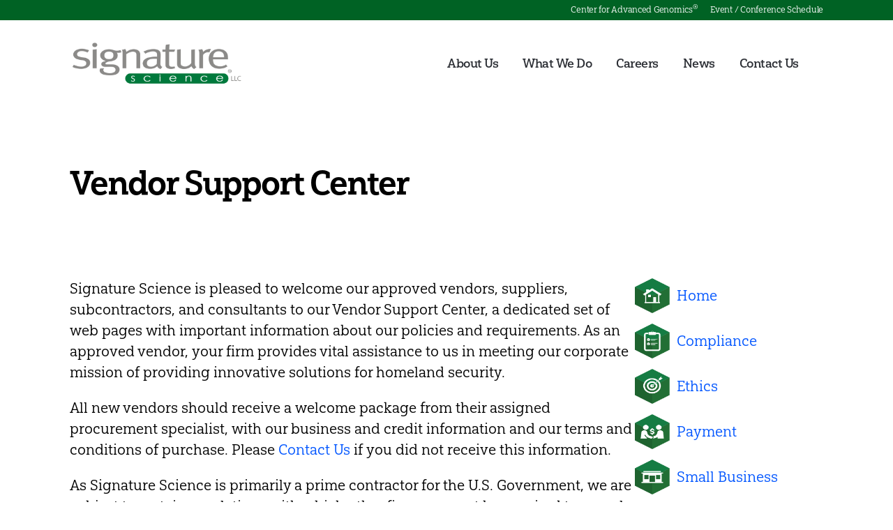

--- FILE ---
content_type: text/css
request_url: https://www.signaturescience.com/wp-content/themes/sigsci/style.css?ver=1.0.0
body_size: 6443
content:
/*
Theme Name: Signature Science Custom Theme
Theme URI: 
description: >-
  A Twenty Twenty Child Theme designed for Signature Science's corporate website
Author: Gibson Design Associates
Author URI: http://gibsondesign.com
Template: twentytwenty
Version: 1.0.0
Tags: 
Text Domain: sigsci
*/

/* Fonts */

@import "https://use.typekit.net/yhy2vpi.css";

/* Overrides*/

body {background: #fff; font-family: yorkten-slab-normal, san-serif; font-weight: 400; font-style: normal;}

* a {text-decoration: none; color: #0055FF;}
#site-content a {color: #0055FF;}
* a:hover {text-decoration: none !important;}

figure {margin-bottom: 1.5rem;}

table td {vertical-align: top;}

body:not(.overlay-header) .primary-menu > li > a, body:not(.overlay-header) .primary-menu > li > .icon, .modal-menu a, .footer-menu a, .footer-widgets a, #site-footer .wp-block-button.is-style-outline, .wp-block-pullquote:before, .singular:not(.overlay-header) .entry-header a, .archive-header a, .header-footer-group .color-accent, .header-footer-group .color-accent-hover:hover {color: #2B2E34 !important;}

body:not(.overlay-header) .primary-menu > li > a:hover {color: #0F6B36 !important;}

.entry-content > *:not(.alignwide):not(.alignfull):not(.alignleft):not(.alignright):not(.is-style-wide) {width: calc(100% - 8rem);}

.primary-menu li.current-menu-item > a, .primary-menu li.current-menu-item > .link-icon-wrapper > a {text-decoration: none; font-weight: 600;}
body:not(.overlay-header) .primary-menu li.current-menu-item > a:hover, body:not(.overlay-header) .primary-menu li.current-menu-item > .link-icon-wrapper > a:hover {color: #2B2E34 !important;}

.toggle-inner .toggle-text {font-size:2.0rem; text-transform: uppercase;}
.header-inner .toggle:focus .toggle-text, .header-inner .toggle:hover .toggle-text, .modal-menu a:focus, .modal-menu a:hover, .modal-menu li.current-menu-item > .ancestor-wrapper > a, .modal-menu li.current_page_ancestor > .ancestor-wrapper > a {text-decoration: none;}
.close-nav-toggle {color: #2B2E34 !important; text-decoration: none !important;} 
.close-nav-toggle:hover, .close-nav-toggle:active {text-decoration: none;} 

input, textarea, button, .button, .faux-button, .faux-button.more-link, .wp-block-button__link, .wp-block-file__button { font-family: yorkten-slab-normal, san-serif; }
button, .button, .faux-button, .wp-block-button__link, .wp-block-file .wp-block-file__button, input[type="button"], input[type="reset"], input[type="submit"] { font-weight: normal; text-transform: uppercase !important;}

.wp-block-button {margin-top: 0;}

figcaption, .wp-caption-text {font-weight: normal; color: #000;}

@media (min-width: 700px) {
	.entry-content .wp-block-columns h1, .entry-content .wp-block-columns h2, .entry-content .wp-block-columns h3, .entry-content .wp-block-columns h4, .entry-content .wp-block-columns h5, .entry-content .wp-block-columns h6 {margin-bottom: 1rem;}
}

.alignfull > figcaption, .alignfull > .wp-caption-text {width: calc(100% - 8rem); max-width: 108rem;}
.gray-box .alignfull > figcaption, .gray-box .alignfull > .wp-caption-text {width: calc(100% - 2rem); max-width: none;}


.header-inner {max-width: 108rem;}

.header-titles-wrapper {flex-basis: 250px;}

.entry-content h1{font-size: 3.36rem; font-weight: bold; margin:2rem auto 1rem;}
.entry-content h2{font-size: 2.52rem; font-weight: bold; margin:2rem auto 1rem;}
.entry-content h3{font-size: 2.1rem; font-weight: bold; margin:2rem auto 1rem;}
.entry-content h4{font-size: 2.1rem; font-weight: 500;}
.entry-content h5{font-size: 2.1rem;}
.entry-content h6{font-size: 2.1rem;}

@media (min-width:600px){
	.entry-content h1{font-size: 4.2rem; margin:3rem auto 1rem;}
	.entry-content h2{font-size: 3.36rem; margin:3rem auto 1rem;}
	.entry-content h3{font-size: 2.52rem; margin:3rem auto 1rem;}
}

.entry-content h1:first-child{margin-top: 0;}
.entry-content h2:first-child{margin-top: 0;}
.entry-content h3:first-child{margin-top: 0;}

.entry-content > *:not(.alignwide):not(.alignfull):not(.alignleft):not(.alignright):not(.is-style-wide) {max-width: 108rem;}
.entry-content, .entry-content h1, .entry-content h2, .entry-content h3, .entry-content h4, .entry-content h5, .entry-content h6, .entry-content cite, .entry-content figcaption, .entry-content table, .entry-content address, .entry-content .wp-caption-text, .entry-content .wp-block-file {font-family: yorkten-slab-normal, san-serif;}

button, .button, .faux-button, .wp-block-button__link, .wp-block-file .wp-block-file__button, input[type="button"], input[type="reset"], input[type="submit"], .bg-accent, .bg-accent-hover:hover, .bg-accent-hover:focus, :root .has-accent-background-color, .comment-reply-link {background-color: #006224 !important; color: #FFF !important;}
.page-id-3667 a.wp-block-button__link, .page-id-3667 a.has-text-align-center, .page-id-3667 a.wp-element-button {background-color: #5681A3 !important;}

@media (min-width: 700px){
	h2, .heading-size-2 {font-size: 4.0rem;}
	#site-footer {font-size: 1.4rem;}
}

#site-footer, .footer-top-hidden #site-footer {margin-top: 0; padding-top: 0;}
.page .entry-content {margin-bottom: 4rem;}

.entry-content > .alignright, .entry-content > p .alignright, .entry-content > .wp-block-image .alignright, [class*="__inner-container"] > .alignright {position: relative; float: right; margin-right: 0; margin-left: 2rem; left: 0;}

.entry-content > .alignleft, .entry-content > p .alignleft, .entry-content > .wp-block-image .alignleft, [class*="__inner-container"] > .alignleft {position: relative; float: left; margin-left: 0; margin-right: 2rem; left: 0;}

.alignleft, .alignright, .entry-content > .alignleft, .entry-content > p .alignleft, .entry-content > .wp-block-image .alignleft, .entry-content > .alignright, .entry-content > p .alignright, .entry-content > .wp-block-image .alignright, [class*="wp-block"].alignwide:not(.has-background) [class*="__inner-container"] > .alignleft, [class*="wp-block"].alignwide:not(.has-background) [class*="__inner-container"] > p .alignleft, [class*="wp-block"].alignwide:not(.has-background) [class*="__inner-container"] > .wp-block-image .alignleft, [class*="wp-block"].alignfull [class*="__inner-container"] > .alignleft, [class*="wp-block"].alignfull [class*="__inner-container"] > p .alignleft, [class*="wp-block"].alignfull [class*="__inner-container"] > .wp-block-image .alignleft, [class*="wp-block"].alignwide:not(.has-background) [class*="__inner-container"] > .alignright, [class*="wp-block"].alignwide:not(.has-background) [class*="__inner-container"] > p .alignright, [class*="wp-block"].alignwide:not(.has-background) [class*="__inner-container"] > .wp-block-image .alignright, [class*="wp-block"].alignfull [class*="__inner-container"] > .alignright, [class*="wp-block"].alignfull [class*="__inner-container"] > p .alignright, [class*="wp-block"].alignfull [class*="__inner-container"] > .wp-block-image .alignright {max-width: 40%;}

.entry-content > .alignwide:not(.wp-block-group.has-background), .entry-content > .alignfull:not(.wp-block-group.has-background) {margin-top: 2rem; margin-bottom: 2rem;}

.wp-block-buttons {column-gap: 0;}
.wp-block-buttons>.wp-block-button.wp-block-button {margin-right: 0.25em; margin-left: 0.25em;}

.wp-block-buttons>.wp-block-button.wp-block-button:first-of-type {margin-left: 0;}
.wp-block-buttons>.wp-block-button.wp-block-button:last-of-type {margin-right: 0;}

.wp-block-latest-posts.is-grid li {border-top: none;}

.wp-block-archives:not(.alignwide):not(.alignfull), .wp-block-categories:not(.alignwide):not(.alignfull), .wp-block-code, .wp-block-columns:not(.alignwide):not(.alignfull), .wp-block-cover:not(.alignwide):not(.alignfull):not(.alignleft):not(.alignright):not(.aligncenter), .wp-block-embed:not(.alignwide):not(.alignfull):not(.alignleft):not(.alignright):not(.aligncenter), .wp-block-gallery:not(.alignwide):not(.alignfull):not(.alignleft):not(.alignright):not(.aligncenter), .wp-block-group:not(.has-background):not(.alignwide):not(.alignfull), .wp-block-image:not(.alignwide):not(.alignfull):not(.alignleft):not(.alignright):not(.aligncenter), .wp-block-latest-comments:not(.aligncenter):not(.alignleft):not(.alignright), .wp-block-latest-posts:not(.aligncenter):not(.alignleft):not(.alignright), .wp-block-media-text:not(.alignwide):not(.alignfull), .wp-block-preformatted, .wp-block-pullquote:not(.alignwide):not(.alignfull):not(.alignleft):not(.alignright), .wp-block-quote, .wp-block-quote.is-large, .wp-block-quote.is-style-large, .wp-block-verse, .wp-block-video:not(.alignwide):not(.alignfull) {margin-bottom:2rem; margin-top: 2rem;}

.is-style-rounded figcaption {text-align: center;}
[class*="__inner-container"] > *:not(.alignwide):not(.alignfull):not(.alignleft):not(.alignright):not(.is-style-wide) {max-width: none;}

.single .entry-content figure.alignfull {margin-top: 2rem !important; margin-bottom: 2rem !important;} 
figure.aligncenter {margin-bottom: 2rem;}

.primary-menu > li { font-weight: 500;}

@media (min-width: 1220px) {
	.primary-menu > li { margin-left: 3.5rem;}
	}

cite, figcaption, .wp-caption-text, .post-meta, .entry-content .wp-block-archives li, .entry-content .wp-block-categories li, .entry-content .wp-block-latest-posts li, .wp-block-latest-comments__comment-date, .wp-block-latest-posts__post-date, .wp-block-embed figcaption, .wp-block-image figcaption, .wp-block-pullquote cite {color: #000000 !important;}

.wp-block-image .alignright {margin-left:  2rem;}
.wp-block-image .alignleft  {margin-right: 2rem;}

[class*="__inner-container"] .wp-block-group:not(.alignfull):not(.alignwide):not(.alignleft):not(.alignright), [class*="__inner-container"] .wp-block-cover:not(.alignfull):not(.alignwide):not(.alignleft):not(.alignright) {max-width: none;}
*[class*="_inner-container"] > *:last-child {margin-bottom: 2rem;}

div.swp_social_panel:not(.nc_floater):not(.swp_social_panelSide) {width: calc(100% - 8rem) !important;}
div.swp_social_panel .swp_share_button a.swp_share_link {color: #FFF !important;}

.entry-content hr, hr.styled-separator {background: #A3A2A2 !important; margin:4rem auto;}
.entry-content hr::before, .entry-content hr::after, hr.styled-separator::before, hr.styled-separator::after {display: none;}

/* General Styles */

@media (min-width:782px) {
.twothirds-width {width: 67% !important; max-width: 72rem !important;  margin-left: auto; margin-right: auto;}
}

.shadow-box {background: #FFF; box-shadow: 5px 5px 15px 0px #BABABA; padding-bottom: 1px; margin-bottom: 3rem !important;}
.shadow-box img {}
.shadow-box h1, .shadow-box h2, .shadow-box h3, .shadow-box h4, .shadow-box h5, .shadow-box h6, .shadow-box p {width: calc(100% - 4rem) !important;}

.wwdpage-intro {font-size: 2.2rem; font-weight: 500; line-height: 1.0rem; color: #919191;}
@media screen(min-width:650px) {
	.wwdpage-intro {font-size:3.6rem; line-height:1.6rem;}
}

/* Page Frame */
/*header*/
.header-inner-topbar {background: #006224; width: 100%;max-width: none; padding: 0 4rem;}
.top-menu-wrapper { text-align: right; max-width: 108rem; margin: 0 auto; width: 100%; padding-bottom: 4px; }
ul#menu-top-bar-menu li { display: inline-block; padding: 2px 0px 4px 15px; line-height: 1;}
ul#menu-top-bar-menu li a {color: #fff; text-decoration: none; font-size: 0.7em; font-weight: normal;}

.header-navigation-wrapper {margin-right: 3.5rem;}
.primary-menu > li {margin: 0.8rem 0 0 3.5rem}

/*page headers*/
.entry-header {background-size: cover; background-position: center; background-repeat: no-repeat; padding-left: 2rem; padding-right: 2rem; text-align: left;}
.entry-header .section-inner {max-width: none;}
h1.entry-title {font-size: 4.8rem; max-width: 108rem; margin: 0 auto;}
.page-id-8  .entry-header {background-image: url("images/header-about.png"); color: #FFFFFF; margin-bottom: 5rem; text-shadow: 0px 0px 7px rgba(0,0,0,0.5);} /*about*/
.page-id-10 .entry-header {background-image: url("images/header-whatwedo.png"); color: #FFFFFF; margin-bottom: 5rem; text-shadow: 0px 0px 7px rgba(0,0,0,0.5);} /*what we do*/
.page-id-12 .entry-header {background-image: url("images/header-doingbusiness.png"); color: #FFFFFF; margin-bottom: 5rem; text-shadow: 0px 0px 7px rgba(0,0,0,0.5);} /*doing business*/
.page-id-14 .entry-header {background-image: url("images/header-careers.png"); color: #FFFFFF; margin-bottom: 5rem; text-shadow: 0px 0px 7px rgba(0,0,0,0.5);} /*careers*/
.page-id-64 .entry-header {background-image: url("images/header-news.png"); color: #FFFFFF; margin-bottom: 5rem; text-shadow: 0px 0px 7px rgba(0,0,0,0.5);} /*news*/

.page-id-166 .entry-header {background-image: url("images/header-contact.png"); color: #FFFFFF; margin-bottom: 5rem; padding-top: 16rem; padding-bottom: 4rem; text-shadow: 0px 0px 7px rgba(0,0,0,0.5);} /*contact us*/

.page-id-664 .entry-header {background-image: url("images/page-header-leadership.png"); color: #FFFFFF; margin-bottom: 5rem; padding-top: 16rem; padding-bottom: 4rem; text-shadow: 0px 0px 7px rgba(0,0,0,0.5);} /*contact us*/
.page-id-662 .entry-header {background-image: url("images/page-header-contracts.png"); color: #FFFFFF; margin-bottom: 5rem; padding-top: 16rem; padding-bottom: 4rem; text-shadow: 0px 0px 7px rgba(0,0,0,0.5);} /*contact us*/

.page-id-5274 .entry-header {background-image: url("images/page-header-t&c.jpg"); color: #FFFFFF; margin-bottom: 5rem; padding-top: 16rem; padding-bottom: 4rem; text-shadow: 0px 0px 7px rgba(0,0,0,0.5);} /*contact us*/


.page-id-18 .entry-header {background-image: url("images/page-header-events.png"); color: #FFFFFF; margin-bottom: 5rem; padding-top: 16rem; padding-bottom: 4rem;text-shadow: 0px 0px 7px rgba(0,0,0,0.5);} /*contact us*/


.page-id-611 .entry-header {background-image: url("images/page-header-bgs.png"); background-size: cover; background-position: center; background-repeat: no-repeat;color: #FFFFFF; margin-bottom: 5rem; padding-top: 16rem; padding-bottom: 4rem; text-shadow: 0px 0px 7px rgba(0,0,0,0.5);} 
.page-id-613 .entry-header {background-image: url("images/page-header-cds.png"); background-size: cover; background-position: center; background-repeat: no-repeat; color: #FFFFFF; margin-bottom: 5rem; padding-top: 16rem; padding-bottom: 4rem; text-shadow: 0px 0px 7px rgba(0,0,0,0.5);} 
.page-id-602 .entry-header {background-image: url("images/page-header-dnaf.png"); background-size: cover; background-position: center; background-repeat: no-repeat; color: #FFFFFF; margin-bottom: 5rem; padding-top: 16rem; padding-bottom: 4rem; text-shadow: 0px 0px 7px rgba(0,0,0,0.5);} 
.page-id-617 .entry-header {background-image: url("images/page-header-lqa.png"); background-size: cover; background-position: center; background-repeat: no-repeat; color: #FFFFFF; margin-bottom: 5rem; padding-top: 16rem; padding-bottom: 4rem; text-shadow: 0px 0px 7px rgba(0,0,0,0.5);} 
.page-id-615 .entry-header {background-image: url("images/page-header-cte.png"); background-size: cover; background-position: center; background-repeat: no-repeat; color: #FFFFFF; margin-bottom: 5rem; padding-top: 16rem; padding-bottom: 4rem; text-shadow: 0px 0px 7px rgba(0,0,0,0.5);} 
.page-id-624 .entry-header {background-image: url("images/page-header-truescent.png"); background-size: cover; background-position: center; background-repeat: no-repeat; color: #FFFFFF; margin-bottom: 5rem; padding-top: 16rem; padding-bottom: 4rem; text-shadow: 0px 0px 7px rgba(0,0,0,0.5);} 

.page-id-3864 .entry-header {background-image: url("images/page-header-fa.jpg"); background-size: cover; background-position: top right; background-repeat: no-repeat; color: #FFFFFF; margin-top: 2rem; margin-bottom: 2rem; width: calc(100% - 4rem); margin-left: auto; margin-right: auto; padding-top: 4rem; padding-bottom: 4rem; padding-right: 40%; max-width: 1250px;}


/* WWD New Page Headers 2023 */

.page-id-3941 .entry-header {background-image: url("images/wwd-hs-biosecurity.jpg"); background-size: cover; background-position: center right; background-repeat: no-repeat; width: calc(100% - 2rem); min-height: 20rem; max-width: 112rem; color: #FFFFFF; margin: 2rem auto 1rem auto; padding: 2rem 0; text-shadow: 0px 0px 7px rgba(0,0,0,0.5);} 
.page-id-3953 .entry-header {background-image: url("images/wwd-hs-publichealth.jpg"); background-size: cover; background-position: center right; background-repeat: no-repeat; width: calc(100% - 2rem); min-height: 20rem; max-width: 112rem; color: #FFFFFF; margin: 2rem auto 1rem auto; padding: 2rem 0; text-shadow: 0px 0px 7px rgba(0,0,0,0.5);} 
.page-id-3955 .entry-header {background-image: url("images/wwd-hs-infectiousdisease.jpg"); background-size: cover; background-position: center right; background-repeat: no-repeat; width: calc(100% - 2rem); min-height: 20rem; max-width: 112rem; color: #FFFFFF; margin: 2rem auto 1rem auto; padding: 2rem 0; text-shadow: 0px 0px 7px rgba(0,0,0,0.5);} 
.page-id-5104 .entry-header {background-image: url("images/wwd-hs-biosecuritysafety.jpg"); background-size: cover; background-position: center right; background-repeat: no-repeat; width: calc(100% - 2rem); min-height: 20rem; max-width: 112rem; color: #FFFFFF; margin: 2rem auto 1rem auto; padding: 2rem 0; text-shadow: 0px 0px 7px rgba(0,0,0,0.5);} 

.page-id-3957 .entry-header {background-image: url("images/wwd-ps-forensicdna.jpg"); background-size: cover; background-position: center right; background-repeat: no-repeat; width: calc(100% - 2rem); min-height: 20rem; max-width: 112rem; color: #FFFFFF; margin: 2rem auto 1rem auto; padding: 2rem 0; text-shadow: 0px 0px 7px rgba(0,0,0,0.5);} 
.page-id-3959 .entry-header {background-image: url("images/wwd-ps-fentanyldetection.jpg"); background-size: cover; background-position: center right; background-repeat: no-repeat; width: calc(100% - 2rem); min-height: 20rem; max-width: 112rem; color: #FFFFFF; margin: 2rem auto 1rem auto; padding: 2rem 0; text-shadow: 0px 0px 7px rgba(0,0,0,0.5);} 
.page-id-3961 .entry-header {background-image: url("images/wwd-ps-truescent.jpg"); background-size: cover; background-position: center right; background-repeat: no-repeat; width: calc(100% - 2rem); min-height: 20rem; max-width: 112rem; color: #FFFFFF; margin: 2rem auto 1rem auto; padding: 2rem 0; text-shadow: 0px 0px 7px rgba(0,0,0,0.5);} 

.page-id-4522 .entry-header {background-image: url("images/wwd-ns-biothreat.jpg"); background-size: cover; background-position: center right; background-repeat: no-repeat; width: calc(100% - 2rem); min-height: 20rem; max-width: 112rem; color: #FFFFFF; margin: 2rem auto 1rem auto; padding: 2rem 0; text-shadow: 0px 0px 7px rgba(0,0,0,0.5);} 
.page-id-3963 .entry-header {background-image: url("images/wwd-ns-chemicalthreat.jpg"); background-size: cover; background-position: center right; background-repeat: no-repeat; width: calc(100% - 2rem); min-height: 20rem; max-width: 112rem; color: #FFFFFF; margin: 2rem auto 1rem auto; padding: 2rem 0; text-shadow: 0px 0px 7px rgba(0,0,0,0.5);} 
.page-id-3965 .entry-header {background-image: url("images/wwd-ns-cbrnetraining.jpg"); background-size: cover; background-position: center right; background-repeat: no-repeat; width: calc(100% - 2rem); min-height: 20rem; max-width: 112rem; color: #FFFFFF; margin: 2rem auto 1rem auto; padding: 2rem 0; text-shadow: 0px 0px 7px rgba(0,0,0,0.5);} 
.page-id-3967 .entry-header {background-image: url("images/wwd-ns-laboratoryqa.jpg"); background-size: cover; background-position: center right; background-repeat: no-repeat; width: calc(100% - 2rem); min-height: 20rem; max-width: 112rem; color: #FFFFFF; margin: 2rem auto 1rem auto; padding: 2rem 0; text-shadow: 0px 0px 7px rgba(0,0,0,0.5);} 
.page-id-3969 .entry-header {background-image: url("images/wwd-ns-syntheticbiology.jpg"); background-size: cover; background-position: center right; background-repeat: no-repeat; width: calc(100% - 2rem); min-height: 20rem; max-width: 112rem; color: #FFFFFF; margin: 2rem auto 1rem auto; padding: 2rem 0; text-shadow: 0px 0px 7px rgba(0,0,0,0.5);} 
.page-id-5518 .entry-header {background-image: url("images/wwd-ns-aisafety.jpg"); background-size: cover; background-position: center right; background-repeat: no-repeat; width: calc(100% - 2rem); min-height: 20rem; max-width: 112rem; color: #FFFFFF; margin: 2rem auto 1rem auto; padding: 2rem 0; text-shadow: 0px 0px 7px rgba(0,0,0,0.5);} 

.page-id-1916 .entry-header {background-color: #006224; color: #FFFFFF; padding:4rem 0; margin-bottom: 1.25rem; text-shadow: 0px 0px 7px rgba(0,0,0,0.5); } /*T&C*/
.page-id-2003 .entry-header {background-color: #006224; color: #FFFFFF; padding:4rem 0; margin-bottom: 1.25rem; text-shadow: 0px 0px 7px rgba(0,0,0,0.5); } /*Privacy Policy*/
.page-id-2001 .entry-header {background-color: #006224; color: #FFFFFF; padding:4rem 0; margin-bottom: 1.25rem; text-shadow: 0px 0px 7px rgba(0,0,0,0.5); } /*Patents*/

.page-id-6121 .entry-header {background-image: url("images/header-oasis-plus.jpeg"); aspect-ratio: 1900 / 629; cover; background-position: center right; background-repeat: no-repeat; width: calc(100% - 2rem); min-height: 20rem; max-width: 112rem; color: rgba(255, 255, 255, 0); ; margin: 2rem auto 1rem auto; padding: 2rem 0;} 


.wwd-page.section-inner {width: 80%; margin:0 2rem;}
@media (min-width:650px) {
	.wwd-page.section-inner {width: 40%;}

}
.wwd-page .parent-title {text-transform: uppercase; font-size:2.4rem; max-width: 108rem; margin:0 auto;}
.wwd-page .entry-title {font-size: 3.6rem;}

.page-id-3864 .entry-header h1.entry-title {font-size: 2.2rem;}
@media (min-width:650px) {
	.page-id-3864 .entry-header h1.entry-title {font-size: 3.8rem;}
}
.page-id-3667 .entry-header {padding: 0; margin-top:1rem;}
.page-id-3667 .entry-header .section-inner {background-image: url("images/page-header-cagsymposium.png"); background-size: contain; background-position: center; background-repeat: no-repeat; color: #FFFFFF; margin-bottom: 5rem; padding-top: 16rem; padding-bottom: 4rem; text-shadow: 0px 0px 7px rgba(0,0,0,0.5);} 
.page-id-3667 .entry-header .section-inner {max-width:108rem; margin-bottom: 0;}
.page-id-3667 .entry-header .section-inner .entry-title {display: none;}

.parent-link-container {background: #0F6B36; width: 100%; padding: 5px 2rem; margin-bottom: 1rem;}
.parent-pageid-10 .parent-link-container, .parent-link-container-10 {background: #7E4127;} /*What We Do*/
.parent-pageid-14 .parent-link-container, .parent-link-container-14 {background: #723263;} /*Careers*/
.parent-pageid-64 .parent-link-container, .parent-link-container-64 {background: #095B88;} /*News*/
.parent-link { display: block; max-width: 108rem; margin:0 auto; color: #FFF; text-decoration: none; font-weight: bold;}

/*Content Styling*/

.gray-border {border: #707070 1px solid; padding: 2.5rem; margin-top:2rem; margin-bottom: 2rem;;}
.gray-border *:first-child {margin-top: 0;}

.white-box {padding:0 4rem; background-color: #FFF;}


/*Footer*/
.footer-container {background: #000; padding: 4rem; font-family: Helvetica, Arial, "sans-serif";}
.footer-wrapper {display: flex; flex-wrap: wrap;justify-content: space-between; max-width: 108rem; margin: 0 auto;}
.footer-nav-container {flex-basis: 100%; display: flex; flex-wrap: wrap;}
.footer-info-container {flex-basis: 100%;}

@media (min-width:650px) {
	.footer-nav-container {flex-basis: 70%;}
	.footer-info-container {flex-basis: 30%;}
}

.footer-col-container {flex-basis: 100%; color: #C6C6C6; padding: 1rem 2rem;}
.footer-col-container .textwidget {color: #FFF; font-weight: bold; margin: 0;}
.footer-col-container .textwidget p {margin: 0;}
.footer-col-container a {color: #fff;}
.footer-col-container a:hover {color: #53AC62;}
.footer-col-container div {margin-top: 0.8rem;}

@media (min-width:650px) {
	.footer-col-container {flex-basis: 33%}
}

@media (min-width:900px) {
	.footer-col-container {flex-basis: 20%}
}

.footer-col ul {list-style: square; list-style-position: outside;}
.footer-col ul li {margin: 2px 0 2px 16px; font-size: 1.2rem; }

.footer-col-info {color: #C6C6C6; font-size: 0.9em; text-align: right;}
@media (max-width:650px) {.footer-col-info img:first-of-type{width: 75%;} .footer-col-info {text-align: left;}}
.footer-col-info img {display: inline-block; margin-right: 25px;}
.footer-col-info img:first-of-type {margin-right: 0;}
.footer-col-info .textwidget {padding-right: 25px;}

.footer-social-container {flex-basis: 100%;}
#menu-social-media-menu li {display: inline-block; text-align: center; margin: 5px 15px; color:  #C6C6C6;}
#menu-social-media-menu li svg {padding: 10px; background: #006224; border-radius: 50%; color: #FFF; width: 50px; height: 50px; margin-bottom: 5px;}
#menu-social-media-menu li a {color:  #C6C6C6;}
@media (max-width:450px){
	#menu-social-media-menu {display: flex; flex-wrap: wrap; margin-bottom: 20px;}
	#menu-social-media-menu li {flex-basis: 40%; text-align: center; margin: 10px 5%; color:  #C6C6C6;}
}


.footer-credits {text-align: center; margin-top: 2rem; display: block; width: 100%; font-family: Helvetica, Arial, "sans-serif";}
.footer-copyright {font-weight: normal;}
.to-the-top {display: none;}

/* Page Specific Styling */

.error404-content {margin-bottom: 3rem;}

.search-results .parent-link-container {display: none;}
.search-results .archive-header {text-align: left !important; padding: 2rem 0;}
.search-results .archive-header-inner {max-width: 108rem;}
.search-results .archive-subtitle {margin: 0;}
.search-results main > article:first-of-type {padding-top: 2rem !important;}
.search-results main > article {border-top: 2px solid black; padding:2rem 0 0 0; margin: 2rem auto; max-width: 108rem; width: calc(100% - 8rem);}
.search-results main > article * {margin-left: 0; margin-right: 0; padding-left: 0; padding-right: 0;}
.search-results main > article .entry-title {font-size:2.8rem; }
.search-results main > article .entry-content {margin-bottom: 0; }
.search-results main > article .post-meta, .search-results main > article .post-meta-wrapper {display: none;}
.search-results hr {display: none;}
.search-results .pagination-wrapper {margin-top:6rem; margin-bottom: 2rem;}

.page-id-648 .soldir-tag {color: #707070; margin-bottom: 0;}
.page-id-648 .entry-content .wp-block-columns .soldir-header {color: #000; margin-top: 0;}
.page-id-648 .soldir-header a {}

/*.page-id-10 .wp-block-columns {background:#FFF; padding:2rem;}*/
.page-id-10 .wp-block-columns .wp-block-image {margin-top: 0 !important; margin-bottom: 0 !important;}

/*.page-id-10 .wp-block-column:not(:first-child) {margin-left: 1.5rem; margin-right: 1.5em;}
@media (min-width: 782px){
	.page-id-10 .wp-block-columns {padding: 3rem;}
	.page-id-10 .wp-block-columns.flex-reverse {flex-direction: row-reverse;}
	.page-id-10 .wp-block-column:not(:first-child) {margin-left: 3rem; margin-right: 1.5em;}
	.page-id-10 .flex-reverse .wp-block-column:not(:first-child) {margin-left: 1.5rem; margin-right: 3em;}
}*/

.page-id-64 .entry-content ul.menu {list-style: none; text-align: center;}
.page-id-64 .entry-content ul.menu li {display: inline-block; border-right: 1px solid black; margin: 0; padding: 0 1.5rem;}
.page-id-64 .entry-content ul.menu li:last-child {border-right: none;}

.soliloquy-pager {display: none;}
.soliloquy-pager-item {color: #AAA;}
.soliloquy-pager-item .ative {color: #FFF;}

.soliloquy-container .soliloquy-next, .soliloquy-container .soliloquy-prev {border-radius: 50%; background-color: rgba(255, 255, 255, 0.2) !important;}

.soliloquy-container .soliloquy-prev{background-position: 45% 50% !important;}
.soliloquy-container .soliloquy-next{background-position: 55% 50% !important;}

.soliloquy-container sup {position: relative; font-size: 75%; line-height: 0;}

.home .entry-header {display: none;}
.home .wp-block-soliloquy-soliloquywp {background-color: #000; margin: 0; width: 100% !important; max-width: none !important; text-align: center;}
.home .wp-block-soliloquy-soliloquywp .soliloquy-container {margin: auto;}
.post-inner {padding-top: 1rem;}

.home-gray-block {padding:4rem 4rem 2rem 4rem; background-color: #F5F5F5;}
.home-white-block {padding:4rem 4rem 0 4rem; background-color: #FFF;}

.home .wwd-img {margin-bottom: 2rem !important;}
.home .wwd-cols {margin-bottom: 2rem !important;}

.page-id-10 button, .page-id-10 .button, .page-id-10 .faux-button, .page-id-10 .wp-block-button__link, .page-id-10 .wp-block-file .wp-block-file__button, .page-id-10 input[type="button"], .page-id-10 input[type="reset"], .page-id-10 input[type="submit"], .page-id-10 .bg-accent, .page-id-10 .bg-accent-hover:hover, .page-id-10 .bg-accent-hover:focus, .page-id-10 :root .has-accent-background-color, .page-id-10 .comment-reply-link {background-color: #7E4127 !important;}

/*.parent-pageid-10 button, .parent-pageid-10 .button, .parent-pageid-10 .faux-button, .parent-pageid-10 .wp-block-button__link, .parent-pageid-10 .wp-block-file .wp-block-file__button, .parent-pageid-10 input[type="button"], .parent-pageid-10 input[type="reset"], .parent-pageid-10 input[type="submit"], .parent-pageid-10 .bg-accent, .parent-pageid-10 .bg-accent-hover:hover, .parent-pageid-10 .bg-accent-hover:focus, .parent-pageid-10 :root .has-accent-background-color, .parent-pageid-10 .comment-reply-link {background-color: #7E4127 !important;}*/

.page-id-14 button, .page-id-14 .button, .page-id-14 .faux-button, .page-id-14 .wp-block-button__link, .page-id-14 .wp-block-file .wp-block-file__button, .page-id-14 input[type="button"], .page-id-14 input[type="reset"], .page-id-14 input[type="submit"], .page-id-14 .bg-accent, .page-id-14 .bg-accent-hover:hover, .page-id-14 .bg-accent-hover:focus, .page-id-14 :root .has-accent-background-color, .page-id-14 .comment-reply-link {background-color: #723263 !important;}

/*.parent-pageid-14 button, .parent-pageid-14 .button, .parent-pageid-14 .faux-button, .parent-pageid-14 .wp-block-button__link, .parent-pageid-14 .wp-block-file .wp-block-file__button, .parent-pageid-14 input[type="button"], .parent-pageid-14 input[type="reset"], .parent-pageid-14 input[type="submit"], .parent-pageid-14 .bg-accent, .parent-pageid-14 .bg-accent-hover:hover, .parent-pageid-14 .bg-accent-hover:focus, .parent-pageid-14 :root .has-accent-background-color, .parent-pageid-14 .comment-reply-link {background-color: #723263 !important;}*/

.page-id-64 button, .page-id-64 .button, .page-id-64 .faux-button, .page-id-64 .wp-block-button__link, .page-id-64 .wp-block-file .wp-block-file__button, .page-id-64 input[type="button"], .page-id-64 input[type="reset"], .page-id-64 input[type="submit"], .page-id-64 .bg-accent, .page-id-64 .bg-accent-hover:hover, .page-id-64 .bg-accent-hover:focus, .page-id-64 :root .has-accent-background-color, .page-id-64 .comment-reply-link {background-color: #723263 !important;}

/*.parent-pageid-64 button, .parent-pageid-64 .button, .parent-pageid-64 .faux-button, .parent-pageid-64 .wp-block-button__link, .parent-pageid-64 .wp-block-file .wp-block-file__button, .parent-pageid-64 input[type="button"], .parent-pageid-64 input[type="reset"], .parent-pageid-64 input[type="submit"], .parent-pageid-64 .bg-accent, .parent-pageid-64 .bg-accent-hover:hover, .parent-pageid-64 .bg-accent-hover:focus, .parent-pageid-64 :root .has-accent-background-color, .parent-pageid-64 .comment-reply-link {background-color: #723263 !important;}*/


button.mobile-nav-toggle, button.close-nav-toggle {background-color: transparent !important;}
.mobile-nav-toggle .toggle-icon {display: none;}
.single-vignette .mobile-nav-toggle .toggle-text {color: #FFF !important; margin-right: 2rem;}

.postid-885 table * {border-color: #697967;}
.postid-885 table tr td:first-child {background: #697967; font-weight: bold; color: #FFF; border-bottom-color: #FFF;} 
.postid-885 table tr:last-child td:first-child {border-bottom-color: #697967;} 

.postid-3801 table * {border-color: #697967;}
.postid-3801 table tr td:first-child {background: #697967; font-weight: bold; color: #FFF; border-bottom-color: #FFF;} 
.postid-3801 table tr:last-child td:first-child {border-bottom-color: #697967;} 

.page-id-3864 table * {border-color: #697967;}
.page-id-3864 table tr td:first-child {background: #697967; font-weight: bold; color: #FFF; border-bottom-color: #FFF;} 
.page-id-3864 table tr:last-child td:first-child {border-bottom-color: #697967;} 

.page-id-3959 table * {border-color: #697967;}
.page-id-3959 table tr td:first-child {background: #697967; font-weight: bold; color: #FFF; border-bottom-color: #FFF;} 
.page-id-3959 table tr:last-child td:first-child {border-bottom-color: #697967;} 

.postid-4109 table * {border-color: #697967;}
.postid-4109 table tr td:first-child {background: #697967; font-weight: bold; color: #FFF; border-bottom-color: #FFF;} 
.postid-4109 table tr:last-child td:first-child {border-bottom-color: #697967;} 

.parent-pageid-10 .menu-what-we-do-nav-container {border-top: 5px solid #B2B1B1; margin:0; max-width: none !important; width: 100% !important;}
.parent-pageid-10 .menu-what-we-do-nav-container ul {display: flex; margin:3rem auto 0 auto; max-width: 108rem;}
.parent-pageid-10 .menu-what-we-do-nav-container ul li {flex-basis: 16%; margin:0 2%; list-style: none; text-align: center; font-size: 1.8rem;}
.parent-pageid-10 .menu-what-we-do-nav-container ul li.current-menu-item a {font-weight: bold; color: #5C5C5C !important;}
@media (max-width:550px) {
.parent-pageid-10 .menu-what-we-do-nav-container ul {flex-wrap: wrap;}
.parent-pageid-10 .menu-what-we-do-nav-container ul li {flex-basis: 96%; margin-bottom:1rem; margin-top: 1rem;}
	
}


/* News Archive Styling */

blog article.post {max-width: 108rem; margin:0 auto;}
.blog article.post .section-inner {width: 100%;}
.blog article.post .entry-header {padding-left: 0; padding-right: 0;}

.wp-block-latest-posts__list {margin-top: 0;}
.wp-block-latest-posts__featured-image {margin-top: 0;}
.entry-content .wp-block-latest-posts * {font-family: yorkten-slab-normal, san-serif;}
.wp-block-latest-posts a {color: #000; font-size:  2.1rem;}
.wp-block-latest-posts__post-excerpt {color: #000 !important; font-size: 1.8rem;}

/* News Post Styling */

.single-post header.entry-header {padding: 0 0 2rem 0;}

.post-meta-top-bar {background: #D1D0D0; margin-bottom: 4rem;}
.post-meta-top-bar-inner {display: flex; padding-top: 1.5rem; padding-bottom: 1.5rem;}
.post-meta-top-bar .entry-categories {flex-basis: 50%; text-align: left; margin: 0;}
.post-meta-top-bar .post-meta-wrapper {flex-basis: 50%; text-align: right; margin: 0;}
.post-meta-top-bar .entry-categories-inner {margin: 0; display: block; text-align: left;}
.post-meta-top-bar .entry-categories a {margin: 0; border-bottom: none;  align-items: flex-start;}

.post-meta-top-bar .post-meta-single-top .post-meta {margin: 0; display: block; text-align: right;}
.post-meta-top-bar .post-meta-single-top .post-meta li.post-date {margin: 0; display: inline-block;}
.meta-icon, .post-meta .post-author {display: none;}

.news-subhead {font-size: 2.8rem; font-style: italic; margin-top: 2rem; margin-bottom: 1rem; }

.single-post .entry-content figure:first-child {margin-top: 1rem !important;}

figure.featured-media {display: none;}

.single-post #site-content {
	background: #085683;
}

.single-post article {
	max-width: 92rem;
	margin: 10rem auto;
	background: #FFF;	
}

.single-post article.post h1.entry-title{font-size: 4.2rem;}

.single-post .entry-content {
	border-bottom: 20px solid #B2B1B1;
	padding-bottom: 20px;
}

.single-post .entry-content p, .single-post .entry-content li {line-height: 1.8;}

.post-meta-edit-link-wrapper {display: none;}

.single-post .pagination-single {display: none;}

/* Archive Page Styling */

.custom-archive .category-nav-container {max-width: 108rem; margin: 0 auto; }
.custom-archive .category-nav-container .menu {margin: 0 auto; text-align: center;}
.custom-archive .category-nav-container .menu li {display: inline-block; margin: 0; padding: 0 8px; border-right: 1px solid #707070; }
.custom-archive .category-nav-container .menu li:last-of-type {border-right: none;}

.custom-archive .archive-container {width: calc(100% - 4rem); margin:0 auto;}

.custom-archive h1.category-name {max-width: 108rem; width: calc(100% - 4rem); margin: 0 auto; font-size: 3rem; border-bottom: 1px solid #707070; padding: 6rem 0 2rem 0;}

.archive-entry {display: flex; max-width: 108rem; margin: 0 auto; border-bottom: 1px solid #707070; padding: 2rem 0 !important;}
.archive-entry .image-wrapper {flex-basis: 15%;}
.archive-entry .text-wrapper {flex-basis: 85%; padding: 0 2rem;}
.archive-entry .post-meta {margin: 0; color: #707070;}
.archive-entry h2.entry-title {font-size: 2rem; font-weight: bold;}
.archive-entry .entry-excerpt  {font-size: 1.8rem;}

.custom-archive .pagination-container {max-width: 108rem; margin: 0 auto; padding: 2rem 0;}
.custom-archive .pagination .nav-links {justify-content: normal; display: block; text-align: center;}

/* Story Page Styling */

.single-vignette #site-header {background: #000; box-shadow: 0 0 3rem 1rem #000; z-index: 0;}
.single-vignette .header-inner {padding: 0.5rem 0;}
.single-vignette .header-inner-topbar {background: linear-gradient(to right, #000, #006224);}
.single-vignette .site-logo img {max-height:5rem;}
.single-vignette .primary-menu li {font-size: 1.8rem;}
.single-vignette .entry-title::before {font-size: 2.2rem; letter-spacing: 1px;  content: "A SigSci Solution"; color: #2B2E34; text-transform: uppercase; display: block;}
.single-vignette .entry-content > *:not(.alignwide):not(.alignfull):not(.alignleft):not(.alignright):not(.is-style-wide) {width: calc(100% - 8rem);}



body.single-vignette .primary-menu > li > a {color: #B7B7B7 !important;}

.single-vignette #site-content {background-color: #000; overflow: hidden !important;}
.postid-786  #site-content {background: url("images/story-bgs/metscale-bg.png") top center fixed; background-size: cover;}
.postid-787  #site-content {background: url("images/story-bgs/seqscreen-bg.png") top center fixed; background-size: cover;}
.postid-790  #site-content {background: url("images/story-bgs/eskape-bg.png") top center fixed; background-size: cover;}
.postid-802  #site-content {background: url("images/story-bgs/cag-bg.png") top center fixed; background-size: cover;}
.postid-863  #site-content {background: url("images/story-bgs/tpt-bg.png") top center fixed; background-size: cover;}
.postid-865  #site-content {background: url("images/story-bgs/truescent-bg.png") top center fixed; background-size: cover;}
.postid-875  #site-content {background: url("images/story-bgs/raven-bg.png") top center fixed; background-size: cover;}
.postid-880  #site-content {background: url("images/story-bgs/spade-bg.png") top center fixed; background-size: cover;}
.postid-885  #site-content {background: url("images/story-bgs/chemera-bg.png") top center fixed; background-size: cover;}
.postid-890  #site-content {background: url("images/story-bgs/champ-bg.png") top center fixed; background-size: cover;}
.postid-897  #site-content {background: url("images/story-bgs/frisc-bg.png") top center fixed; background-size: cover;}
.postid-901  #site-content {background: url("images/story-bgs/frisc-bg-2.png") top center fixed; background-size: cover;}
.postid-967  #site-content {background: url("images/story-bgs/ngbcstqa-bg.png") top center fixed; background-size: cover;}
.postid-1096 #site-content {background: url("images/story-bgs/focus-bg.png") top center fixed; background-size: cover;}
.postid-2495 #site-content {background: url("images/story-bgs/skater-bg.png") top center fixed; background-size: cover;}
.postid-3801 #site-content {background: url("images/story-bgs/fentalert-bg.png") top center fixed; background-size: cover;}
.postid-4109 #site-content {background: url("images/story-bgs/rams-bg.png") top center fixed; background-size: cover;}
.postid-4410 #site-content {background: url("images/story-bgs/biothreat-detect-bg.png") top center fixed; background-size: cover;}
.postid-4493 #site-content {background: url("images/story-bgs/seqscreen-nano-bg.png") top center fixed; background-size: cover;}
.postid-4641 #site-content {background: url("images/story-bgs/funsocs-bg.png") top center fixed; background-size: cover;}
.postid-5109 #site-content {background: url("images/story-bgs/bsands-bg.png") top center fixed; background-size: cover;}


.single-vignette article.vignette {z-index: 10;  width: 80%; max-width: 96rem;  background: #fff; border-radius: 25px; margin: calc(100vh) auto 5rem auto; opacity: 0; padding: 2rem .5rem 3rem .5rem;}

.single-vignette .solutions-icon {display: block; background: url("images/solution-icon.png") center center no-repeat; position: absolute; top: 50%; left: 50%; width: 200px; height: 200px; margin: -100px 0 0 -100px; }

.single-vignette article.vignette .entry-header {background: none; padding: 2rem 0;}

.single-vignette .pagination-single, .single-vignette .post-meta-wrapper {display: none;}

.single-vignette article.vignette .entry-content .gray-box {width: 112.5% !important; max-width: 108rem !important; background: #F5F5F5; margin-left:-6.25%; padding: 2rem 4rem; margin-top:2rem; margin-bottom: 2rem; clear: both;}

.single-vignette article.vignette .entry-content .footnote-box {background: #F5F5F5; border:1px solid #B7B7B7; border-radius: 20px; padding: 1.5rem; font-size: 1.2rem; clear: both; margin-top: 2rem; margin-bottom: 2rem;}

.single-vignette article.vignette .entry-content .gray-cols {background:#F5F5F5; padding: 2rem; margin-bottom: 2rem;}

.single-vignette .entry-content .vignette-image-group-float-right {max-width: 340px !important; float: right; margin: 0 4rem 0 2rem !important;}

/* Plug In Fixes */

.bod-block-popup {padding: 0;}
.bod-block-popup.size-m {padding:4rem; -webkit-box-shadow: 2px 2px 5px 5px rgba(204,204,204,0.3); box-shadow: 2px 2px 5px 5px rgba(204,204,204,0.3);}
.bod-modal-title {display: none;}
.bod-block-popup-wrap .bod-block-popup.size-m {width: 900px;}
.leadership-directors .bod-block-popup-trigger.type_text {font-weight: bold;}

.home .soliloquy-wrapper {margin-bottom: 2rem;}
.home .soliloquy-container .soliloquy-caption {max-width: 80%; left:50%; margin-left: -40%; background: none; font-family: yorkten-slab-normal, san-serif;}
.home .soliloquy-container .soliloquy-caption h1 {font-size: 5.25rem; margin:0 0 1.5rem 0;}
.home .soliloquy-container .soliloquy-caption p {margin:0 auto; width: 60%;}
.home .soliloquy-container .soliloquy-caption a {padding: 2rem 3rem; margin: 1.5rem 0 3rem 0; font-size: 1.7rem; background: #006224; display: inline-block; color: #FFF !important;}
.home .soliloquy-container .soliloquy-caption a:hover {text-decoration: none;}

@media (max-width:900px) {
	.home .soliloquy-container .soliloquy-caption h1 {font-size: 4rem;}
	.home .soliloquy-container .soliloquy-caption p {font-size: 2rem; width: 80%;}
	.home .soliloquy-container .soliloquy-caption a {font-size: 1.5rem; margin-bottom: 2rem; padding: 1.5rem 2rem;}
}

@media (max-width:750px) {
	.home .soliloquy-container .soliloquy-caption, .soliloquy-container .soliloquy-controls-auto { display: block;}
	.home .soliloquy-container .soliloquy-caption h1 {font-size: 2.5rem;}
	.home .soliloquy-container .soliloquy-caption p {display: none;}
	.home .soliloquy-container .soliloquy-caption a {font-size: 1.2rem; margin-bottom: 0; padding: 1.5rem 2rem;}
}

.page-id-3667 .soliloquy-container .soliloquy-caption {background: none;}

/* 2023 Updates to the What We Do Nav */

.menu-what-we-do-nav-2023-container {border-top: 2px solid #6f6f6f;}
.menu-what-we-do-nav-2023-container ul {display: flex; max-width: 108rem; flex-wrap: wrap; list-style: none; margin: 2rem 0 0 0;}
.menu-what-we-do-nav-2023-container ul li {flex-basis: 100%; margin: 2rem 0 0 0; text-align: center; font-size: 2.5rem; font-weight: 500;}
@media (min-width: 782px){
.menu-what-we-do-nav-2023-container ul li {flex-basis: 30%; margin: 0 5% 0 0; text-align: center; font-size: 2.5rem; font-weight: 500;}
.menu-what-we-do-nav-2023-container ul li:last-of-type {margin-right: 0;}
}

.menu-what-we-do-nav-2023-container ul li ul.sub-menu {display: flex; flex-direction: column; margin: 2rem 0 0 0;}
.menu-what-we-do-nav-2023-container ul li ul.sub-menu li {margin: 0 0 1rem 0; font-size: 1.8rem; font-weight: 400;}

--- FILE ---
content_type: text/css
request_url: https://www.signaturescience.com/wp-content/themes/sigsci/template-parts/blocks/icon-link/icon-link.css?ver=6.7.0.2
body_size: -299
content:
.icon-link-container {display: flex; align-items: center; margin-bottom: 1.5rem;}

.icon-link-icon-container {width: 50px; flex-basis: 50px; align-self: flex-start; margin-right: 10px; flex-shrink: 0;}
.icon-link-icon-container img {width: 50px !important; height: 50px !important;}

.icon-link-link-container {flex-grow: 1;}

--- FILE ---
content_type: application/x-javascript
request_url: https://www.signaturescience.com/wp-content/plugins/tablesome-premium/assets/bundles/workflow.bundle.js?ver=1.1.35.2
body_size: 233
content:
(()=>{var __webpack_modules__={"./assets/public/js/workflow.js":()=>{eval('var workflow = {\n  init: function init() {\n    this.eventListeners();\n  },\n  eventListeners: function eventListeners() {\n    var self = this;\n    var formEvents = ["wpcf7mailsent", "submit_success", "forminator:form:submit:success", "gform_confirmation_loaded", "fluentform_submission_success"];\n    formEvents.forEach(function (eventName) {\n      jQuery(document).on(eventName, function (event) {\n        self.formRedirection();\n      });\n    });\n  },\n  formRedirection: function formRedirection() {\n    jQuery.get(tablesome_ajax_object.ajax_url, {\n      action: "get_redirection_data",\n      nonce: tablesome_ajax_object.nonce,\n      dataType: "JSON"\n    }, function (response) {\n      console.log(response);\n      if (response.status != "success" || response.data.length == 0) {\n        return;\n      }\n      var newTabLinks = response.data.filter(function (link) {\n        return link.open_in_new_tab === true;\n      });\n      var pageLinks = response.data.filter(function (link) {\n        return link.open_in_new_tab === false;\n      });\n      if (newTabLinks.length > 0) {\n        newTabLinks.forEach(function (data) {\n          window.open(data.url, "_blank");\n        });\n      }\n      if (pageLinks.length > 0) {\n        pageLinks.forEach(function (data) {\n          // data.url =\n          // \t"http://tablesome-dev.local/new-tables/?name=Essekia+Paul&child1_dob&child2_dob&child3_dob=2023-12-14";\n          // data.url = data.url.replace(/%20/, " ");\n          // console.log("data.url", data.url);\n          setTimeout(function () {\n            window.location.replace(data.url);\n          }, 1000);\n        });\n      }\n    });\n  }\n};\njQuery(document).ready(function () {\n  workflow.init();\n});\n\n//# sourceURL=webpack://tablesome/./assets/public/js/workflow.js?')}},__webpack_exports__={};__webpack_modules__["./assets/public/js/workflow.js"]()})();

--- FILE ---
content_type: application/x-javascript
request_url: https://www.signaturescience.com/wp-content/themes/sigsci/scripts/custom.js?ver=6.9
body_size: -281
content:
// JavaScript Document

if ( jQuery( 'body' ).first().hasClass( 'single-vignette' ) ) {


jQuery( document ).ready(function() {
    jQuery('article.vignette').delay(1200).animate({marginTop:"5rem", opacity:1}, 800, 'linear')
	jQuery('div.solutions-icon').delay(1000).animate({opacity:0}, 1000, 'linear')
});

}